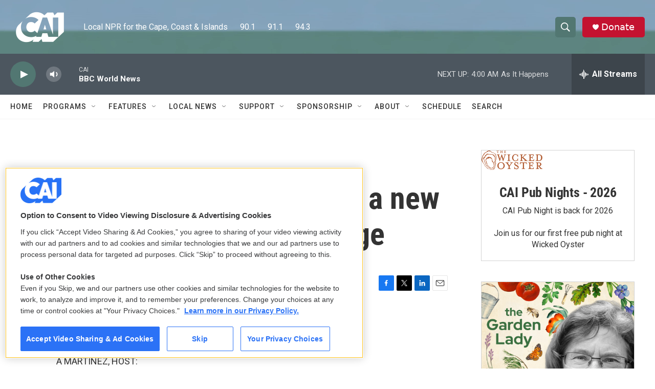

--- FILE ---
content_type: text/html; charset=utf-8
request_url: https://www.google.com/recaptcha/api2/aframe
body_size: 266
content:
<!DOCTYPE HTML><html><head><meta http-equiv="content-type" content="text/html; charset=UTF-8"></head><body><script nonce="L6epc7QZSDthZb7ifyfoPQ">/** Anti-fraud and anti-abuse applications only. See google.com/recaptcha */ try{var clients={'sodar':'https://pagead2.googlesyndication.com/pagead/sodar?'};window.addEventListener("message",function(a){try{if(a.source===window.parent){var b=JSON.parse(a.data);var c=clients[b['id']];if(c){var d=document.createElement('img');d.src=c+b['params']+'&rc='+(localStorage.getItem("rc::a")?sessionStorage.getItem("rc::b"):"");window.document.body.appendChild(d);sessionStorage.setItem("rc::e",parseInt(sessionStorage.getItem("rc::e")||0)+1);localStorage.setItem("rc::h",'1768895751702');}}}catch(b){}});window.parent.postMessage("_grecaptcha_ready", "*");}catch(b){}</script></body></html>